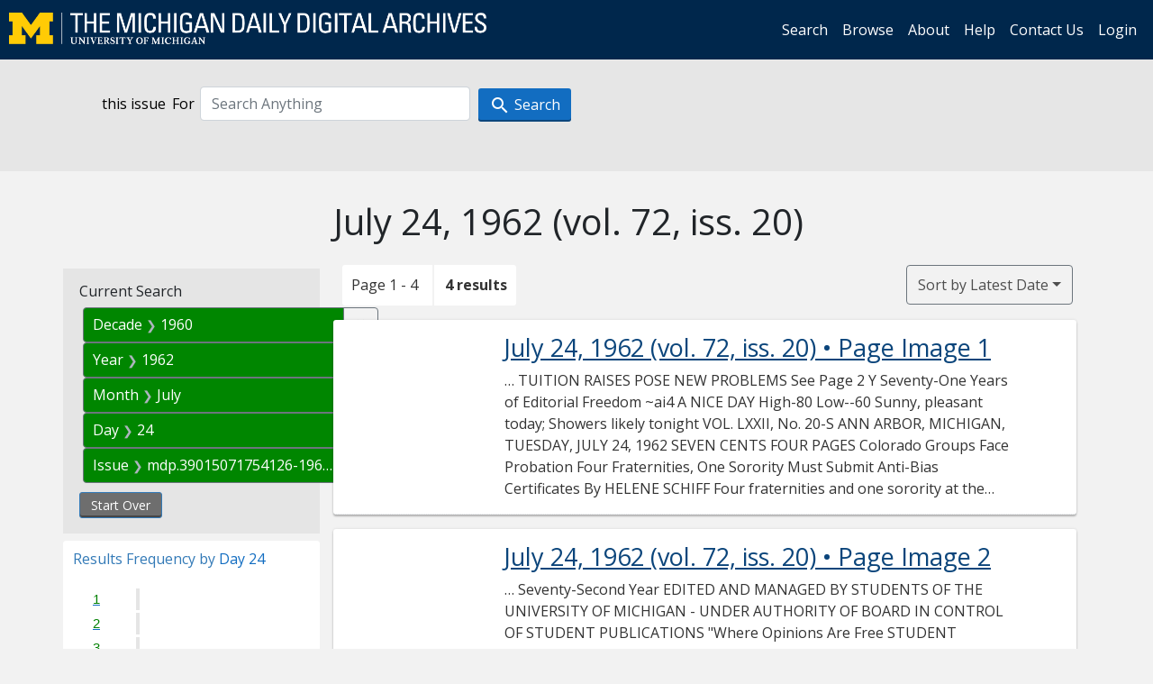

--- FILE ---
content_type: text/html; charset=utf-8
request_url: https://digital.bentley.umich.edu/midaily/search?f%5Bdate_issued_dd_ti%5D%5B%5D=24&f%5Bdate_issued_mm_ti%5D%5B%5D=7&f%5Bdate_issued_yyyy10_ti%5D%5B%5D=1960&f%5Bdate_issued_yyyy_ti%5D%5B%5D=1962&f%5Bissue_identifier%5D%5B%5D=mdp.39015071754126-1962-07-24-1&sort=date_issued_dt+desc%2C+issue_no_t_sort+asc%2C+issue_sequence+asc
body_size: 6586
content:
<!DOCTYPE html>
<html lang="en" class="no-js">
  <head>
    <meta charset="utf-8">
    <meta http-equiv="Content-Type" content="text/html; charset=utf-8">

    <!-- Mobile viewport optimization h5bp.com/ad -->
    <meta name="HandheldFriendly" content="True">
    <meta name="viewport" content="width=device-width,initial-scale=1.0">
    
    <!-- Internet Explorer use the highest version available -->
    <meta http-equiv="X-UA-Compatible" content="IE=edge">

    <!-- Mobile IE allows us to activate ClearType technology for smoothing fonts for easy reading -->
    <!--[if IEMobile]>
      <meta http-equiv="cleartype" content="on">
    <![endif]-->

    <title>Day: 24 / Month: July / Decade: 1960 / Year: 1962 / Issue: mdp.39015071754126-1962-07-24-1 - Michigan Daily Digital Archives - Search Results</title>
    <link rel="icon" type="image/x-icon" href="/assets/favicon-06b0ea96dea0d0e5709c1ccef65ee98f6f9ee8eeb905f9bbcfcf386834c38d1a.ico" />
    <link rel="stylesheet" href="/assets/application-0daee5089a4ca5fe0af2f67e2aca87ca57243ebd0564ee60a985b70b826f7586.css" media="all" />
    <script src="/assets/application-0aa47976aed52750af4366be76e74a1d988e2dcc6a3675f15dc5acb94c4d7957.js"></script>

    <meta name="csrf-param" content="authenticity_token" />
<meta name="csrf-token" content="e1pu1SrSK4GrNAAP94QfEpgkc00AqNfoLApfYwWhXVPyri0kQvyuTc7vstJic2E18D7L4Uj8bjEPfokpwtY40Q" />
    
      <link rel="repository" href="https://quod.lib.umich.edu/cgi/i/image/api/" />
  <link rel="alternate" type="application/rss+xml" title="RSS for results" href="/midaily/search.rss?f%5Bdate_issued_dd_ti%5D%5B%5D=24&amp;f%5Bdate_issued_mm_ti%5D%5B%5D=7&amp;f%5Bdate_issued_yyyy10_ti%5D%5B%5D=1960&amp;f%5Bdate_issued_yyyy_ti%5D%5B%5D=1962&amp;f%5Bissue_identifier%5D%5B%5D=mdp.39015071754126-1962-07-24-1&amp;sort=date_issued_dt+desc%2C+issue_no_t_sort+asc%2C+issue_sequence+asc" />
  <link rel="alternate" type="application/atom+xml" title="Atom for results" href="/midaily/search.atom?f%5Bdate_issued_dd_ti%5D%5B%5D=24&amp;f%5Bdate_issued_mm_ti%5D%5B%5D=7&amp;f%5Bdate_issued_yyyy10_ti%5D%5B%5D=1960&amp;f%5Bdate_issued_yyyy_ti%5D%5B%5D=1962&amp;f%5Bissue_identifier%5D%5B%5D=mdp.39015071754126-1962-07-24-1&amp;sort=date_issued_dt+desc%2C+issue_no_t_sort+asc%2C+issue_sequence+asc" />


    <!-- Le HTML5 shim, for IE6-8 support of HTML5 elements -->
    <!--[if lt IE 9]>
      <script src="//html5shim.googlecode.com/svn/trunk/html5.js"></script>
    <![endif]-->

    <link href="https://fonts.googleapis.com/css?family=Open+Sans:400,700" rel="stylesheet">

    <script>(function(w,d,s,l,i){w[l]=w[l]||[];w[l].push({'gtm.start':
    new Date().getTime(),event:'gtm.js'});var f=d.getElementsByTagName(s)[0],
    j=d.createElement(s),dl=l!='dataLayer'?'&l='+l:'';j.async=true;j.src=
    'https://www.googletagmanager.com/gtm.js?id='+i+dl;f.parentNode.insertBefore(j,f);
    })(window,document,'script','dataLayer','GTM-WBJ7G26');</script>

  </head>
  <body class="blacklight-catalog blacklight-catalog-index" >

    <nav class="navbar navbar-expand-lg navbar-dark align-items-center" id="header-navbar" style="gap: 1rem;">
  <div class="d-flex flex-column flex-lg-row flex-grow-1" data-class="collapse navbar-collapse">
    <a class="navbar-brand" href="https://digital.bentley.umich.edu/midaily"><img alt="The Michigan Daily Digital Archives" height="35" style="margin-top: -8px" src="/assets/The-Michigan-Daily-Digital-Archive-Header-Graphic-97ff19d10db46c81cc6a22da618a557b5a6fcd4d8ec404269d7ae0e05aee4546.png" /></a>
      <ul id="skip">
    <li><a href="#content">Skip to results</a></li>
    <li><a href="#search-navbar">Skip to search form</a></li>
    <li><a href="#sidebar">Skip to search results filters</a></li>
</ul>


    <div class="collapse navbar-collapse justify-content-end" id="user-util-collapse">
        <ul class="navbar-nav flex-direction-row justify-content-end">
    <li class="nav-item"><a class="nav-link" href="/midaily/search">Search</a></li>

    <li class="nav-item"><a class="nav-link" href="/midaily/browse">Browse</a></li>
    <li class="nav-item"><a class="nav-link" href="/midaily/donors">About</a></li>
    <li class="nav-item"><a class="nav-link" href="/midaily/how_to_search">Help</a></li>
    <li class="nav-item"><a class="nav-link" href="https://umich.qualtrics.com/jfe/form/SV_8qx7Ino9hw7LSQu?publication=midaily" referrerpolicy="unsafe-url">Contact Us</a></li>

        <li class="nav-item">
          <a class="nav-link" href="/login_info">Login</a>
        </li>

  </ul>

    </div>
  </div>
  <button class="navbar-toggler align-self-start" type="button" data-toggle="collapse" data-target="#user-util-collapse" aria-controls="navbarTogglerDemo01" aria-expanded="false" aria-label="Toggle navigation">
    <span class="navbar-toggler-icon"></span>
  </button>
</nav>




  <div id="search-navbar" class="navbar navbar-default p-0" role="navigation">
    
<div class="container-fluid site-search" aria-live="polite">
  <div class="row">
    <form role="search" class="form-horizontal site-search-form" action="https://digital.bentley.umich.edu/midaily/search" accept-charset="UTF-8" method="get">
      <input type="hidden" name="f[date_issued_dd_ti][]" value="24" autocomplete="off" />
<input type="hidden" name="f[date_issued_mm_ti][]" value="7" autocomplete="off" />
<input type="hidden" name="f[date_issued_yyyy10_ti][]" value="1960" autocomplete="off" />
<input type="hidden" name="f[date_issued_yyyy_ti][]" value="1962" autocomplete="off" />
<input type="hidden" name="f[issue_identifier][]" value="mdp.39015071754126-1962-07-24-1" autocomplete="off" />
<input type="hidden" name="sort" value="date_issued_dt desc, issue_no_t_sort asc, issue_sequence asc" autocomplete="off" />
<input type="hidden" name="publication" value="midaily" autocomplete="off" />      
      <input type="hidden" name="search_field" id="search_field" value="all_fields" autocomplete="off" />
      <div class="form-group">
        <div class="col-xs-12">
            <span>this issue</span>
          <span class="q-block">
            <label for="q" class="control-label search-label for-label">For</label>
            <input type="text" name="q" id="q" placeholder="Search Anything" class="form-control" />
            <!-- <button class="btn btn-primary btn-lg">Search </button> -->
            <button type="submit" class="btn btn-action btn-primary" xid="search">
              <span class="icon_search icon_16px"></span>
              <span class="hidden icon_rotate_right icon_16px glyphicon-refresh-animate"></span> 
              <span class="submit-search-text">Search</span>
            </button>
          </span>
        </div>
      </div>
</form>  </div>
</div>


  </div>


    <div id="blacklight-modal" class="modal fade" tabindex="-1" role="dialog" aria-hidden="true" data-turbo="false">
  <div class="modal-dialog modal-lg" role="document">
    <div class="modal-content">
    </div>
  </div>
</div>


    <main class="py-3">
        <div class="container">

        <div class="row">
          <div class="col-md-9 offset-md-3 col-sm-8 offset-sm-4 col-xs-12 mt-3">
            <h1>    July 24, 1962<span class='hidden-xs'> (vol. 72, iss. 20)</span>
</h1>
          </div>
        </div>

      <div class="row">
        



<div id="sidebar" class="col-md-3 col-sm-4 col-xs-12">
    <div id="appliedParams" class="constraints-container">
    
    <h3>Current Search</h3>

    
<span class="btn-group applied-filter constraint filter filter-date_issued_yyyy10_ti">
  <span class="constraint-value btn btn-outline-secondary">
      <span class="filter-name">Decade</span>
      <span class="filter-value" title="1960">1960</span>
  </span>
    <a class="btn btn-outline-secondary remove" href="/midaily/search?f%5Bdate_issued_dd_ti%5D%5B%5D=24&amp;f%5Bdate_issued_mm_ti%5D%5B%5D=7&amp;f%5Bdate_issued_yyyy_ti%5D%5B%5D=1962&amp;f%5Bissue_identifier%5D%5B%5D=mdp.39015071754126-1962-07-24-1&amp;sort=date_issued_dt+desc%2C+issue_no_t_sort+asc%2C+issue_sequence+asc">
      <span class="remove-icon" aria-hidden="true">✖</span>
      <span class="sr-only visually-hidden">
        Remove constraint Decade: 1960
      </span>
</a></span>



<span class="btn-group applied-filter constraint filter filter-date_issued_yyyy_ti">
  <span class="constraint-value btn btn-outline-secondary">
      <span class="filter-name">Year</span>
      <span class="filter-value" title="1962">1962</span>
  </span>
    <a class="btn btn-outline-secondary remove" href="/midaily/search?f%5Bdate_issued_dd_ti%5D%5B%5D=24&amp;f%5Bdate_issued_mm_ti%5D%5B%5D=7&amp;f%5Bdate_issued_yyyy10_ti%5D%5B%5D=1960&amp;f%5Bissue_identifier%5D%5B%5D=mdp.39015071754126-1962-07-24-1&amp;sort=date_issued_dt+desc%2C+issue_no_t_sort+asc%2C+issue_sequence+asc">
      <span class="remove-icon" aria-hidden="true">✖</span>
      <span class="sr-only visually-hidden">
        Remove constraint Year: 1962
      </span>
</a></span>



<span class="btn-group applied-filter constraint filter filter-date_issued_mm_ti">
  <span class="constraint-value btn btn-outline-secondary">
      <span class="filter-name">Month</span>
      <span class="filter-value" title="July">July</span>
  </span>
    <a class="btn btn-outline-secondary remove" href="/midaily/search?f%5Bdate_issued_dd_ti%5D%5B%5D=24&amp;f%5Bdate_issued_yyyy10_ti%5D%5B%5D=1960&amp;f%5Bdate_issued_yyyy_ti%5D%5B%5D=1962&amp;f%5Bissue_identifier%5D%5B%5D=mdp.39015071754126-1962-07-24-1&amp;sort=date_issued_dt+desc%2C+issue_no_t_sort+asc%2C+issue_sequence+asc">
      <span class="remove-icon" aria-hidden="true">✖</span>
      <span class="sr-only visually-hidden">
        Remove constraint Month: July
      </span>
</a></span>



<span class="btn-group applied-filter constraint filter filter-date_issued_dd_ti">
  <span class="constraint-value btn btn-outline-secondary">
      <span class="filter-name">Day</span>
      <span class="filter-value" title="24">24</span>
  </span>
    <a class="btn btn-outline-secondary remove" href="/midaily/search?f%5Bdate_issued_mm_ti%5D%5B%5D=7&amp;f%5Bdate_issued_yyyy10_ti%5D%5B%5D=1960&amp;f%5Bdate_issued_yyyy_ti%5D%5B%5D=1962&amp;f%5Bissue_identifier%5D%5B%5D=mdp.39015071754126-1962-07-24-1&amp;sort=date_issued_dt+desc%2C+issue_no_t_sort+asc%2C+issue_sequence+asc">
      <span class="remove-icon" aria-hidden="true">✖</span>
      <span class="sr-only visually-hidden">
        Remove constraint Day: 24
      </span>
</a></span>



<span class="btn-group applied-filter constraint filter filter-issue_identifier">
  <span class="constraint-value btn btn-outline-secondary">
      <span class="filter-name">Issue</span>
      <span class="filter-value" title="mdp.39015071754126-1962-07-24-1">mdp.39015071754126-1962-07-24-1</span>
  </span>
    <a class="btn btn-outline-secondary remove" href="/midaily/search?f%5Bdate_issued_dd_ti%5D%5B%5D=24&amp;f%5Bdate_issued_mm_ti%5D%5B%5D=7&amp;f%5Bdate_issued_yyyy10_ti%5D%5B%5D=1960&amp;f%5Bdate_issued_yyyy_ti%5D%5B%5D=1962&amp;sort=date_issued_dt+desc%2C+issue_no_t_sort+asc%2C+issue_sequence+asc">
      <span class="remove-icon" aria-hidden="true">✖</span>
      <span class="sr-only visually-hidden">
        Remove constraint Issue: mdp.39015071754126-1962-07-24-1
      </span>
</a></span>


    <div>
      <a class="catalog_startOverLink btn btn-text" id="startOverLink" href="/midaily/search">Start Over</a>
    </div>
  </div>      
 

  <div id="searchGraph" class="clearfix">
    <h2 class="sr-only">Explore by Day 24</h2>
    <span 
    id="graph_data" 
    class="hidden" 
    data-chart-title="Day 24" 
    data-highest-col="4" 
    data-lowest-col="4"      
    data-facet-key="date_issued_dd_ti"      
    data-col-names="1, 2, 3, 4, 5, 6, 7, 8, 9, 10, 11, 12, 13, 14, 15, 16, 17, 18, 19, 20, 21, 22, 23, 24, 25, 26, 27, 28, 29, 30, 31" 
    data-col-values="0, 0, 0, 0, 0, 0, 0, 0, 0, 0, 0, 0, 0, 0, 0, 0, 0, 0, 0, 0, 0, 0, 0, 4, 0, 0, 0, 0, 0, 0, 0"  
    data-col-links="#, #, #, #, #, #, #, #, #, #, #, #, #, #, #, #, #, #, #, #, #, #, #, /midaily/search?f%5Bdate_issued_mm_ti%5D%5B%5D=7&amp;f%5Bdate_issued_yyyy10_ti%5D%5B%5D=1960&amp;f%5Bdate_issued_yyyy_ti%5D%5B%5D=1962&amp;f%5Bissue_identifier%5D%5B%5D=mdp.39015071754126-1962-07-24-1&amp;sort=date_issued_dt+desc%2C+issue_no_t_sort+asc%2C+issue_sequence+asc, #, #, #, #, #, #, #" 
    ></span>
    
  <h3><span class="result-requency-by">Results Frequency by </span><span class="result-frequency-by-range">Day 24</span></h3>
  <div id="hit_chart_frame">
    <span id="y-axis-title">Date Range</span>
    <span id="x-axis-title">Pages with Results</span>
    <!-- line bar -->
  </div>
    <span id="hit_instructions">The graph is meant to give a relative scale of results. Hover over labels to see number of results.</span>
</div>
    <div id="facets" class="facets sidenav facets-toggleable-md">
  <div class="facets-header">
    <h2 class="facets-heading">Filter by Date Range Facet</h2>

    <button class="navbar-toggler navbar-toggler-right" type="button" data-toggle="collapse" data-target="#facet-panel-collapse" data-bs-toggle="collapse" data-bs-target="#facet-panel-collapse" aria-controls="facet-panel-collapse" aria-expanded="false" aria-label="Toggle facets">
      <span class="navbar-toggler-icon"></span>
</button>  </div>

  <div id="facet-panel-collapse" class="facets-collapse collapse">
      <div class="card facet-limit blacklight-issue_sequence_field ">
  <h3 class="card-header p-0 facet-field-heading" id="facet-issue_sequence_field-header">
    <button
      type="button"
      class="btn w-100 d-block btn-block p-2 text-start text-left collapse-toggle "
      data-toggle="collapse"
      data-bs-toggle="collapse"
      data-target="#facet-issue_sequence_field"
      data-bs-target="#facet-issue_sequence_field"
      aria-expanded="true"
      arial-controls="facet-issue_sequence_field"
    >
          On Page

    </button>
  </h3>
  <div id="facet-issue_sequence_field" role="region" aria-labelledby="facet-issue_sequence_field-header" class="panel-collapse facet-content collapse show">
    <div class="card-body">
              
    <ul class="facet-values list-unstyled">
      <li><span class="facet-label"><a class="facet-select" rel="nofollow" href="/midaily/search?f%5Bdate_issued_dd_ti%5D%5B%5D=24&amp;f%5Bdate_issued_mm_ti%5D%5B%5D=7&amp;f%5Bdate_issued_yyyy10_ti%5D%5B%5D=1960&amp;f%5Bdate_issued_yyyy_ti%5D%5B%5D=1962&amp;f%5Bissue_identifier%5D%5B%5D=mdp.39015071754126-1962-07-24-1&amp;f%5Bissue_sequence_field%5D%5B%5D=issue_sequence_1&amp;sort=date_issued_dt+desc%2C+issue_no_t_sort+asc%2C+issue_sequence+asc">Front Page</a></span><span title="Number of records" class="facet-count">1</span></li>
    </ul>




    </div>
  </div>
</div>

<div class="card facet-limit blacklight-date_issued_yyyy10_ti facet-limit-active">
  <h3 class="card-header p-0 facet-field-heading" id="facet-date_issued_yyyy10_ti-header">
    <button
      type="button"
      class="btn w-100 d-block btn-block p-2 text-start text-left collapse-toggle "
      data-toggle="collapse"
      data-bs-toggle="collapse"
      data-target="#facet-date_issued_yyyy10_ti"
      data-bs-target="#facet-date_issued_yyyy10_ti"
      aria-expanded="true"
      arial-controls="facet-date_issued_yyyy10_ti"
    >
          Decade

    </button>
  </h3>
  <div id="facet-date_issued_yyyy10_ti" role="region" aria-labelledby="facet-date_issued_yyyy10_ti-header" class="panel-collapse facet-content collapse show">
    <div class="card-body">
              
    <ul class="facet-values list-unstyled">
      <li><span class="facet-label"><span class="selected">1960</span><a class="remove" href="/midaily/search?f%5Bdate_issued_dd_ti%5D%5B%5D=24&amp;f%5Bdate_issued_mm_ti%5D%5B%5D=7&amp;f%5Bdate_issued_yyyy_ti%5D%5B%5D=1962&amp;f%5Bissue_identifier%5D%5B%5D=mdp.39015071754126-1962-07-24-1&amp;sort=date_issued_dt+desc%2C+issue_no_t_sort+asc%2C+issue_sequence+asc"><span class="fa fa-close"></span><span class="sr-only">remove facet limit 1960</span></a></span><span title="Number of records" class="selected facet-count">4</span></li>
    </ul>




    </div>
  </div>
</div>

<div class="card facet-limit blacklight-date_issued_yyyy_ti facet-limit-active">
  <h3 class="card-header p-0 facet-field-heading" id="facet-date_issued_yyyy_ti-header">
    <button
      type="button"
      class="btn w-100 d-block btn-block p-2 text-start text-left collapse-toggle "
      data-toggle="collapse"
      data-bs-toggle="collapse"
      data-target="#facet-date_issued_yyyy_ti"
      data-bs-target="#facet-date_issued_yyyy_ti"
      aria-expanded="true"
      arial-controls="facet-date_issued_yyyy_ti"
    >
          Year

    </button>
  </h3>
  <div id="facet-date_issued_yyyy_ti" role="region" aria-labelledby="facet-date_issued_yyyy_ti-header" class="panel-collapse facet-content collapse show">
    <div class="card-body">
              
    <ul class="facet-values list-unstyled">
      <li><span class="facet-label"><span class="selected">1962</span><a class="remove" href="/midaily/search?f%5Bdate_issued_dd_ti%5D%5B%5D=24&amp;f%5Bdate_issued_mm_ti%5D%5B%5D=7&amp;f%5Bdate_issued_yyyy10_ti%5D%5B%5D=1960&amp;f%5Bissue_identifier%5D%5B%5D=mdp.39015071754126-1962-07-24-1&amp;sort=date_issued_dt+desc%2C+issue_no_t_sort+asc%2C+issue_sequence+asc"><span class="fa fa-close"></span><span class="sr-only">remove facet limit 1962</span></a></span><span title="Number of records" class="selected facet-count">4</span></li>
    </ul>




    </div>
  </div>
</div>

<div class="card facet-limit blacklight-date_issued_mm_ti facet-limit-active">
  <h3 class="card-header p-0 facet-field-heading" id="facet-date_issued_mm_ti-header">
    <button
      type="button"
      class="btn w-100 d-block btn-block p-2 text-start text-left collapse-toggle "
      data-toggle="collapse"
      data-bs-toggle="collapse"
      data-target="#facet-date_issued_mm_ti"
      data-bs-target="#facet-date_issued_mm_ti"
      aria-expanded="true"
      arial-controls="facet-date_issued_mm_ti"
    >
          Month

    </button>
  </h3>
  <div id="facet-date_issued_mm_ti" role="region" aria-labelledby="facet-date_issued_mm_ti-header" class="panel-collapse facet-content collapse show">
    <div class="card-body">
              
    <ul class="facet-values list-unstyled">
      <li><span class="facet-label"><span class="selected">July</span><a class="remove" href="/midaily/search?f%5Bdate_issued_dd_ti%5D%5B%5D=24&amp;f%5Bdate_issued_yyyy10_ti%5D%5B%5D=1960&amp;f%5Bdate_issued_yyyy_ti%5D%5B%5D=1962&amp;f%5Bissue_identifier%5D%5B%5D=mdp.39015071754126-1962-07-24-1&amp;sort=date_issued_dt+desc%2C+issue_no_t_sort+asc%2C+issue_sequence+asc"><span class="fa fa-close"></span><span class="sr-only">remove facet limit July</span></a></span><span title="Number of records" class="selected facet-count">4</span></li>
    </ul>




    </div>
  </div>
</div>

<div class="card facet-limit blacklight-date_issued_dd_ti facet-limit-active">
  <h3 class="card-header p-0 facet-field-heading" id="facet-date_issued_dd_ti-header">
    <button
      type="button"
      class="btn w-100 d-block btn-block p-2 text-start text-left collapse-toggle "
      data-toggle="collapse"
      data-bs-toggle="collapse"
      data-target="#facet-date_issued_dd_ti"
      data-bs-target="#facet-date_issued_dd_ti"
      aria-expanded="true"
      arial-controls="facet-date_issued_dd_ti"
    >
          Day

    </button>
  </h3>
  <div id="facet-date_issued_dd_ti" role="region" aria-labelledby="facet-date_issued_dd_ti-header" class="panel-collapse facet-content collapse show">
    <div class="card-body">
              
    <ul class="facet-values list-unstyled">
      <li><span class="facet-label"><span class="selected">24</span><a class="remove" href="/midaily/search?f%5Bdate_issued_mm_ti%5D%5B%5D=7&amp;f%5Bdate_issued_yyyy10_ti%5D%5B%5D=1960&amp;f%5Bdate_issued_yyyy_ti%5D%5B%5D=1962&amp;f%5Bissue_identifier%5D%5B%5D=mdp.39015071754126-1962-07-24-1&amp;sort=date_issued_dt+desc%2C+issue_no_t_sort+asc%2C+issue_sequence+asc"><span class="fa fa-close"></span><span class="sr-only">remove facet limit 24</span></a></span><span title="Number of records" class="selected facet-count">4</span></li>
    </ul>




    </div>
  </div>
</div>

</div></div>


</div>

<div id="content" class="col-md-9 col-sm-8 col-xs-12 activate-highlighting">
  
    <h2 class="sr-only top-content-title"><span class="translation_missing" title="translation missing: en.blacklight.search.search_results_header">Search Results Header</span></h2>






<div id="sortAndPerPage">
  <section class="pagination">
      <div class="page_links">
      <span class="page_entries">
        <span class="pages-box">Page 1 - 4</span> <span class="results-box hidden-xs">4 results</span>
      </span>
    </div> 

</section>

  <div class="search-widgets">
        <div id="sort-dropdown" class="btn-group sort-dropdown">
  <button name="button" type="submit" class="btn btn-outline-secondary dropdown-toggle" aria-expanded="false" data-toggle="dropdown" data-bs-toggle="dropdown">Sort<span class="d-none d-sm-inline"> by Latest Date</span><span class="caret"></span></button>

  <div class="dropdown-menu" role="menu">
      <a class="dropdown-item " role="menuitem" href="/midaily/search?f%5Bdate_issued_dd_ti%5D%5B%5D=24&amp;f%5Bdate_issued_mm_ti%5D%5B%5D=7&amp;f%5Bdate_issued_yyyy10_ti%5D%5B%5D=1960&amp;f%5Bdate_issued_yyyy_ti%5D%5B%5D=1962&amp;f%5Bissue_identifier%5D%5B%5D=mdp.39015071754126-1962-07-24-1&amp;sort=relevance">Interesting</a>
      <a class="dropdown-item active" role="menuitem" aria-current="page" href="/midaily/search?f%5Bdate_issued_dd_ti%5D%5B%5D=24&amp;f%5Bdate_issued_mm_ti%5D%5B%5D=7&amp;f%5Bdate_issued_yyyy10_ti%5D%5B%5D=1960&amp;f%5Bdate_issued_yyyy_ti%5D%5B%5D=1962&amp;f%5Bissue_identifier%5D%5B%5D=mdp.39015071754126-1962-07-24-1&amp;sort=date_issued_dt+desc%2C+issue_no_t_sort+asc%2C+issue_sequence+asc">Latest Date</a>
      <a class="dropdown-item " role="menuitem" href="/midaily/search?f%5Bdate_issued_dd_ti%5D%5B%5D=24&amp;f%5Bdate_issued_mm_ti%5D%5B%5D=7&amp;f%5Bdate_issued_yyyy10_ti%5D%5B%5D=1960&amp;f%5Bdate_issued_yyyy_ti%5D%5B%5D=1962&amp;f%5Bissue_identifier%5D%5B%5D=mdp.39015071754126-1962-07-24-1&amp;sort=date_issued_dt+asc%2C+issue_no_t_sort+asc%2C+issue_sequence+asc">Earliest Date</a>
  </div>
</div>



</div>
</div>

<h2 class="sr-only">Search Results</h2>

  <div id="documents" class="documents-list container-fluid">
  <article class="row document" data-words="[]" data-identifier="bhl_midaily:mdp.39015071754126-00000097:WORDS00000097">
    <span class="row-thumbnail" aria-hidden="true" tabindex="-1">
        <a tabindex="-1" class="thumbnail loading" data-min-width="150" data-min-height="200" aria-describedby="_mdp.39015071754126-00000097" href="/midaily/mdp.39015071754126/97"><img data-src="https://quod.lib.umich.edu/cgi/i/image/api/tile/bhl_midaily:mdp.39015071754126-00000097:IMG00000097/full/150,/0/default.jpg" tabindex="-1" aria-hidden="true" alt="image of July 24, 1962 - number 1" /></a>
    </span>
    <div class="row-article-text">
        <a href="/midaily/mdp.39015071754126/97">
    <h3 id="_mdp.39015071754126-00000097">
        July 24, 1962
        <span class="subtitle">
            (vol. 72, iss. 20)
            &#8226; Page Image 1</span>
    </h3>
</a>

<p>&#8230; TUITION RAISES POSE NEW PROBLEMS See Page 2  Y  Seventy-One Years of Editorial Freedom  ~ai4  A NICE DAY High-80 Low--60 Sunny, pleasant today; Showers likely tonight  VOL. LXXII, No. 20-S ANN ARBOR, MICHIGAN, TUESDAY, JULY 24, 1962 SEVEN CENTS  FOUR PAGES  Colorado Groups Face Probation Four Fraternities, One Sorority Must Submit Anti-Bias Certificates By HELENE SCHIFF Four fraternities and one sorority at the University of Colorado face pro...&#8230;</p>

    </div>

</article>
    <article class="row document" data-words="[]" data-identifier="bhl_midaily:mdp.39015071754126-00000098:WORDS00000098">
    <span class="row-thumbnail" aria-hidden="true" tabindex="-1">
        <a tabindex="-1" class="thumbnail loading" data-min-width="150" data-min-height="200" aria-describedby="_mdp.39015071754126-00000098" href="/midaily/mdp.39015071754126/98"><img data-src="https://quod.lib.umich.edu/cgi/i/image/api/tile/bhl_midaily:mdp.39015071754126-00000098:IMG00000098/full/150,/0/default.jpg" tabindex="-1" aria-hidden="true" alt="image of July 24, 1962 - number 2" /></a>
    </span>
    <div class="row-article-text">
        <a href="/midaily/mdp.39015071754126/98">
    <h3 id="_mdp.39015071754126-00000098">
        July 24, 1962
        <span class="subtitle">
            (vol. 72, iss. 20)
            &#8226; Page Image 2</span>
    </h3>
</a>

<p>&#8230; Seventy-Second Year EDITED AND MANAGED BY STUDENTS OF THE UNIVERSITY OF MICHIGAN - UNDER AUTHORITY OF BOARD IN CONTROL OF STUDENT PUBLICATIONS "Where Opinions Are Free STUDENT PUBLICATIONS BLDG. # ANN ARBOR, MICH. * Phone NO 2-3241 Truth Will Prevail" Editorials printed in The Michigan Daily ex press the individual opinions of staff writers or the editors. This must be noted in all reprints. TUESDAY, JULY 24, 1962 NIGHT EDITOR: GERALD STORCH ...&#8230;</p>

    </div>

</article>
    <article class="row document" data-words="[]" data-identifier="bhl_midaily:mdp.39015071754126-00000099:WORDS00000099">
    <span class="row-thumbnail" aria-hidden="true" tabindex="-1">
        <a tabindex="-1" class="thumbnail loading" data-min-width="150" data-min-height="200" aria-describedby="_mdp.39015071754126-00000099" href="/midaily/mdp.39015071754126/99"><img data-src="https://quod.lib.umich.edu/cgi/i/image/api/tile/bhl_midaily:mdp.39015071754126-00000099:IMG00000099/full/150,/0/default.jpg" tabindex="-1" aria-hidden="true" alt="image of July 24, 1962 - number 3" /></a>
    </span>
    <div class="row-article-text">
        <a href="/midaily/mdp.39015071754126/99">
    <h3 id="_mdp.39015071754126-00000099">
        July 24, 1962
        <span class="subtitle">
            (vol. 72, iss. 20)
            &#8226; Page Image 3</span>
    </h3>
</a>

<p>&#8230;TUESDAY, JULY 24,1962  rru . myruTr A tv n 4 ?r w  TUESDA, JULY1~4, 18l T L' lUEi4ii~l.A T l 'K r 1J i~~R.~tA J~JJN  PAGE THREE  Describes Teaching on TV  By JOHN CONLEY Television educational films, wisely used, provide a valuable means for supplementing and en- riching a high-school course in English. So said Prof. Arthur M. East- man of the English department yesterday in the fifth of the sum- mer Conference Series for Teach- ers of Englis...&#8230;</p>

    </div>

</article>
    <article class="row document" data-words="[]" data-identifier="bhl_midaily:mdp.39015071754126-00000100:WORDS00000100">
    <span class="row-thumbnail" aria-hidden="true" tabindex="-1">
        <a tabindex="-1" class="thumbnail loading" data-min-width="150" data-min-height="198" aria-describedby="_mdp.39015071754126-00000100" href="/midaily/mdp.39015071754126/100"><img data-src="https://quod.lib.umich.edu/cgi/i/image/api/tile/bhl_midaily:mdp.39015071754126-00000100:IMG00000100/full/150,/0/default.jpg" tabindex="-1" aria-hidden="true" alt="image of July 24, 1962 - number 4" /></a>
    </span>
    <div class="row-article-text">
        <a href="/midaily/mdp.39015071754126/100">
    <h3 id="_mdp.39015071754126-00000100">
        July 24, 1962
        <span class="subtitle">
            (vol. 72, iss. 20)
            &#8226; Page Image 4</span>
    </h3>
</a>

<p>&#8230;FOU  TIME MICHIGAN DAILY  TUESDAY, JULY 4, 1362  FOUR THE MICHIGAN DAILY TUESDAY, JULY 24, 1982 m ___________________________________________  Major League Standings  SPORTS SHORTS: Kaline Back on Roster  New York Los Angeles Minnesota Cleveland Baltimore Chicago Detroit Boston Kansas CitY Washing tdn YESTERDAY'S RESUL Minnesota 8, Detroit 1 Baltimore at Los Angeles (Only games scheduled)  AMERICAN LEAGUE W L Pct. GB NY LA Mi Cl Ba Ch De Bo K...&#8230;</p>

    </div>

</article>
    
</div>





    <script>
      // have to loop through all these else not all the paragraphs are shaved?
      $(".row-article-text p").each(function() {
        $(this).shave(150);
      })
    </script>
</div>
<a id="back-to-top" href="#" class="btn btn-primary btn-lg back-to-top" 
  role="button" title="Back to Top" data-toggle="tooltip" data-placement="top">
  <i class="icon_keyboard_arrow_up icon_16px" aria-hidden="true"></i> <span class="back-to-top-text">Back to Top</span>
</a> 


      </div>

    </div>

    </main>

    <footer data-class="navbar ">
    <div class="navbar container-fluid">
        <ul class="navbar-nav">
            <li class="nav-item"><a class="nav-link" href="/midaily/how_to_search">Help</a></li>
            <li class="nav-item"><a class="nav-link" href="/midaily">Home</a></li>
        </ul>
    </div>
    <div class="container-fluid copyright">
        <div class="col-md-12 py-1 px-0">
            <p>
                <span>&copy; 2026 <a href="http://www.regents.umich.edu">Regents of the University of Michigan</a></span>
            </p>
        </div>
    </div>
</footer>


  </body>
</html>

